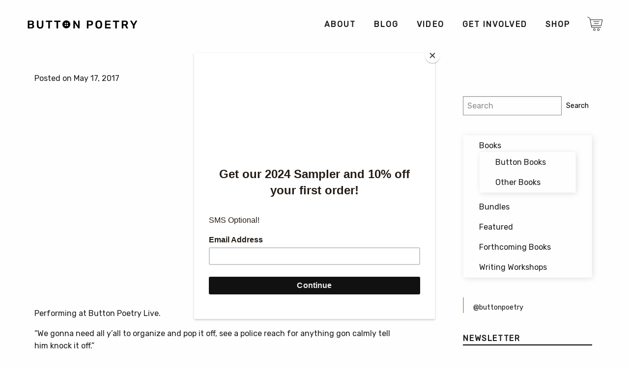

--- FILE ---
content_type: text/html; charset=UTF-8
request_url: https://buttonpoetry.com/keno-evol-make-promise-land/
body_size: 11080
content:
<!doctype html><html class="no-js" lang="en-US" ><head><meta charset="UTF-8" /><meta name="viewport" content="width=device-width, initial-scale=1.0" /><meta name='robots' content='index, follow, max-image-preview:large, max-snippet:-1, max-video-preview:-1' />  <script data-cfasync="false" data-pagespeed-no-defer data-spai-excluded="true">window.dataLayerPYS = window.dataLayerPYS || [];</script>  <script type="text/javascript" id="google_gtagjs-js-consent-mode-data-layer">window.dataLayerPYS=window.dataLayerPYS||[];function gtag(){dataLayerPYS.push(arguments)}
gtag('consent','default',{"ad_personalization":"denied","ad_storage":"denied","ad_user_data":"denied","analytics_storage":"denied","functionality_storage":"denied","security_storage":"denied","personalization_storage":"denied","region":["AT","BE","BG","CH","CY","CZ","DE","DK","EE","ES","FI","FR","GB","GR","HR","HU","IE","IS","IT","LI","LT","LU","LV","MT","NL","NO","PL","PT","RO","SE","SI","SK"],"wait_for_update":500});window._googlesitekitConsentCategoryMap={"statistics":["analytics_storage"],"marketing":["ad_storage","ad_user_data","ad_personalization"],"functional":["functionality_storage","security_storage"],"preferences":["personalization_storage"]};window._googlesitekitConsents={"ad_personalization":"denied","ad_storage":"denied","ad_user_data":"denied","analytics_storage":"denied","functionality_storage":"denied","security_storage":"denied","personalization_storage":"denied","region":["AT","BE","BG","CH","CY","CZ","DE","DK","EE","ES","FI","FR","GB","GR","HR","HU","IE","IS","IT","LI","LT","LU","LV","MT","NL","NO","PL","PT","RO","SE","SI","SK"],"wait_for_update":500}</script> <link media="all" href="https://buttonpoetry.com/wp-content/cache/autoptimize/css/autoptimize_d76c8a211c1aa8d602000feead750e08.css" rel="stylesheet"><link media="only screen and (max-width: 768px)" href="https://buttonpoetry.com/wp-content/cache/autoptimize/css/autoptimize_6fe211f8bb15af76999ce9135805d7af.css" rel="stylesheet"><title>Keno Evol - &quot;If We Make It To The Promise Land&quot; - Button Poetry</title><meta name="description" content="“We gonna need all y’all to organize and pop it off, see a police reach for anything gon calmly tell him knock it off.”" /><link rel="canonical" href="https://buttonpoetry.com/keno-evol-make-promise-land/" /><meta property="og:locale" content="en_US" /><meta property="og:type" content="article" /><meta property="og:title" content="Keno Evol - &quot;If We Make It To The Promise Land&quot;" /><meta property="og:description" content="“We gonna need all y’all to organize and pop it off, see a police reach for anything gon calmly tell him knock it off.”" /><meta property="og:url" content="https://buttonpoetry.com/keno-evol-make-promise-land/" /><meta property="og:site_name" content="Button Poetry" /><meta property="article:publisher" content="https://www.facebook.com/ButtonPoetry/" /><meta property="article:published_time" content="2017-05-17T11:00:01+00:00" /><meta property="og:image" content="https://buttonpoetry.com/wp-content/uploads/2017/05/Keno-Evol-Promise-Land-Website.jpg" /><meta property="og:image:width" content="1200" /><meta property="og:image:height" content="630" /><meta property="og:image:type" content="image/jpeg" /><meta name="author" content="Sam Van Cook" /><meta name="twitter:card" content="summary_large_image" /><meta name="twitter:creator" content="@buttonpoetry" /><meta name="twitter:site" content="@buttonpoetry" /><meta name="twitter:label1" content="Written by" /><meta name="twitter:data1" content="Sam Van Cook" /><meta name="twitter:label2" content="Est. reading time" /><meta name="twitter:data2" content="1 minute" /> <script type="application/ld+json" class="yoast-schema-graph">{"@context":"https:\/\/schema.org","@graph":[{"@type":"Article","@id":"https:\/\/buttonpoetry.com\/keno-evol-make-promise-land\/#article","isPartOf":{"@id":"https:\/\/buttonpoetry.com\/keno-evol-make-promise-land\/"},"author":{"name":"Sam Van Cook","@id":"https:\/\/buttonpoetry.com\/#\/schema\/person\/8cb72d92e42029afac4722ae05ebb3f2"},"headline":"Keno Evol &#8211; &#8220;If We Make It To The Promise Land&#8221;","datePublished":"2017-05-17T11:00:01+00:00","mainEntityOfPage":{"@id":"https:\/\/buttonpoetry.com\/keno-evol-make-promise-land\/"},"wordCount":135,"publisher":{"@id":"https:\/\/buttonpoetry.com\/#organization"},"keywords":["art","artists","best poetry videos","button live","button poetry","button poetry live","buttonpoetry","If We Make It To The Promise Land","keno evol","live poetry","performance","poems","poetry","poetry slam","poets","slam poetry","spoken word","writers"],"articleSection":["Videos"],"inLanguage":"en-US"},{"@type":"WebPage","@id":"https:\/\/buttonpoetry.com\/keno-evol-make-promise-land\/","url":"https:\/\/buttonpoetry.com\/keno-evol-make-promise-land\/","name":"Keno Evol - \"If We Make It To The Promise Land\" - Button Poetry","isPartOf":{"@id":"https:\/\/buttonpoetry.com\/#website"},"datePublished":"2017-05-17T11:00:01+00:00","description":"\u201cWe gonna need all y\u2019all to organize and pop it off, see a police reach for anything gon calmly tell him knock it off.\u201d","breadcrumb":{"@id":"https:\/\/buttonpoetry.com\/keno-evol-make-promise-land\/#breadcrumb"},"inLanguage":"en-US","potentialAction":[{"@type":"ReadAction","target":["https:\/\/buttonpoetry.com\/keno-evol-make-promise-land\/"]}]},{"@type":"BreadcrumbList","@id":"https:\/\/buttonpoetry.com\/keno-evol-make-promise-land\/#breadcrumb","itemListElement":[{"@type":"ListItem","position":1,"name":"Home","item":"https:\/\/buttonpoetry.com\/"},{"@type":"ListItem","position":2,"name":"Keno Evol &#8211; &#8220;If We Make It To The Promise Land&#8221;"}]},{"@type":"WebSite","@id":"https:\/\/buttonpoetry.com\/#website","url":"https:\/\/buttonpoetry.com\/","name":"Button Poetry","description":"Promoting and Producing Spoken Word &amp; Slam Poetry in the Twin Cities Since 2011","publisher":{"@id":"https:\/\/buttonpoetry.com\/#organization"},"potentialAction":[{"@type":"SearchAction","target":{"@type":"EntryPoint","urlTemplate":"https:\/\/buttonpoetry.com\/?s={search_term_string}"},"query-input":{"@type":"PropertyValueSpecification","valueRequired":true,"valueName":"search_term_string"}}],"inLanguage":"en-US"},{"@type":"Organization","@id":"https:\/\/buttonpoetry.com\/#organization","name":"Button Poetry","alternateName":"Button Publishing","url":"https:\/\/buttonpoetry.com\/","logo":{"@type":"ImageObject","inLanguage":"en-US","@id":"https:\/\/buttonpoetry.com\/#\/schema\/logo\/image\/","url":"https:\/\/cdn.shortpixel.ai\/spai\/q_glossy+ret_img+to_auto\/buttonpoetry.com\/wp-content\/uploads\/2019\/02\/cropped-Button-favicon.png","contentUrl":"https:\/\/cdn.shortpixel.ai\/spai\/q_glossy+ret_img+to_auto\/buttonpoetry.com\/wp-content\/uploads\/2019\/02\/cropped-Button-favicon.png","width":512,"height":512,"caption":"Button Poetry"},"image":{"@id":"https:\/\/buttonpoetry.com\/#\/schema\/logo\/image\/"},"sameAs":["https:\/\/www.facebook.com\/ButtonPoetry\/","https:\/\/x.com\/buttonpoetry","https:\/\/www.instagram.com\/buttonpoetry\/?hl=en","https:\/\/www.youtube.com\/user\/ButtonPoetry","https:\/\/en.wikipedia.org\/wiki\/Button_Poetry"]},{"@type":"Person","@id":"https:\/\/buttonpoetry.com\/#\/schema\/person\/8cb72d92e42029afac4722ae05ebb3f2","name":"Sam Van Cook"}]}</script> <link rel='dns-prefetch' href='//ajax.googleapis.com' /><link rel='dns-prefetch' href='//code.jquery.com' /><link rel='dns-prefetch' href='//a.omappapi.com' /><link rel='dns-prefetch' href='//www.googletagmanager.com' /><link rel='dns-prefetch' href='//pagead2.googlesyndication.com' /><link rel="alternate" title="oEmbed (JSON)" type="application/json+oembed" href="https://buttonpoetry.com/wp-json/oembed/1.0/embed?url=https%3A%2F%2Fbuttonpoetry.com%2Fkeno-evol-make-promise-land%2F" /><link rel="alternate" title="oEmbed (XML)" type="text/xml+oembed" href="https://buttonpoetry.com/wp-json/oembed/1.0/embed?url=https%3A%2F%2Fbuttonpoetry.com%2Fkeno-evol-make-promise-land%2F&#038;format=xml" /> <script type="text/javascript" src="https://ajax.googleapis.com/ajax/libs/jquery/3.2.1/jquery.min.js" id="jquery-js"></script> <script type="text/javascript" id="wsds-public-js-extra">var wsds_public_object=[]</script> <script type="text/javascript" src="https://buttonpoetry.com/wp-content/cache/autoptimize/js/autoptimize_single_655a58e2bfe819d5111cf6da79b3e4a9.js" id="wsds-public-js"></script> <script type="text/javascript" id="wcch-tracking-js-extra">var wcch={"ajaxUrl":"https://buttonpoetry.com/wp-admin/admin-ajax.php","currentUrl":"https://buttonpoetry.com/keno-evol-make-promise-land/"}</script> <script type="text/javascript" src="https://buttonpoetry.com/wp-content/cache/autoptimize/js/autoptimize_single_891cd101a610a9581a7d828a00658376.js" id="wcch-tracking-js"></script> <script type="text/javascript" src="https://buttonpoetry.com/wp-content/plugins/woocommerce/assets/js/jquery-blockui/jquery.blockUI.min.js" id="wc-jquery-blockui-js" defer="defer" data-wp-strategy="defer"></script> <script type="text/javascript" id="wc-add-to-cart-js-extra">var wc_add_to_cart_params={"ajax_url":"/wp-admin/admin-ajax.php","wc_ajax_url":"/?wc-ajax=%%endpoint%%","i18n_view_cart":"View cart","cart_url":"https://buttonpoetry.com/cart/","is_cart":"","cart_redirect_after_add":"yes"}</script> <script type="text/javascript" src="https://buttonpoetry.com/wp-content/plugins/woocommerce/assets/js/frontend/add-to-cart.min.js" id="wc-add-to-cart-js" defer="defer" data-wp-strategy="defer"></script> <script type="text/javascript" src="https://buttonpoetry.com/wp-content/plugins/woocommerce/assets/js/js-cookie/js.cookie.min.js" id="wc-js-cookie-js" defer="defer" data-wp-strategy="defer"></script> <script type="text/javascript" id="woocommerce-js-extra">var woocommerce_params={"ajax_url":"/wp-admin/admin-ajax.php","wc_ajax_url":"/?wc-ajax=%%endpoint%%","i18n_password_show":"Show password","i18n_password_hide":"Hide password"}</script> <script type="text/javascript" src="https://buttonpoetry.com/wp-content/plugins/woocommerce/assets/js/frontend/woocommerce.min.js" id="woocommerce-js" defer="defer" data-wp-strategy="defer"></script> <script type="text/javascript" id="yquery-js-extra">var yotpo_settings={"app_key":"k2Br0IzCZep9QT60MQkUPjEeysnS2hg1dN18isKr","reviews_widget_id":"384869","qna_widget_id":"475377","star_ratings_widget_id":"475363"}</script> <script type="text/javascript" src="https://buttonpoetry.com/wp-content/cache/autoptimize/js/autoptimize_single_527356911f6e7c9ccbdda66b5b92cd63.js" id="yquery-js"></script> <script type="text/javascript" src="//code.jquery.com/jquery-migrate-3.0.1.min.js" id="jquery-migrate-js"></script> 
 <script type="text/javascript" src="https://www.googletagmanager.com/gtag/js?id=G-ET1D9ZKF9Z&l=dataLayerPYS" id="google_gtagjs-js" async></script> <script type="text/javascript" id="google_gtagjs-js-after">window.dataLayerPYS=window.dataLayerPYS||[];function gtag(){dataLayerPYS.push(arguments)}
gtag("set","linker",{"domains":["buttonpoetry.com"]});gtag("js",new Date());gtag("set","developer_id.dZTNiMT",!0);gtag("config","G-ET1D9ZKF9Z")</script> <link rel="https://api.w.org/" href="https://buttonpoetry.com/wp-json/" /><link rel="alternate" title="JSON" type="application/json" href="https://buttonpoetry.com/wp-json/wp/v2/posts/25993" /><meta name="generator" content="Site Kit by Google 1.170.0" /><script>var el_i13_login_captcha=null;var el_i13_register_captcha=null</script><meta name="wwp" content="yes" /> <script id="mcjs">!function(c,h,i,m,p){m=c.createElement(h),p=c.getElementsByTagName(h)[0],m.async=1,m.src=i,p.parentNode.insertBefore(m,p)}(document,"script","https://chimpstatic.com/mcjs-connected/js/users/22a1c6f1ceaafd65a3f7f91de/857f165b2e9f8b97c819fbdf0.js")</script> <noscript><style>.woocommerce-product-gallery{ opacity: 1 !important; }</style></noscript><meta name="google-adsense-platform-account" content="ca-host-pub-2644536267352236"><meta name="google-adsense-platform-domain" content="sitekit.withgoogle.com">  <script>(function(a,t,o,m,s){a[m]=a[m]||[];a[m].push({t:new Date().getTime(),event:'snippetRun'});var f=t.getElementsByTagName(o)[0],e=t.createElement(o),d=m!=='paypalDDL'?'&m='+m:'';e.async=!0;e.src='https://www.paypal.com/tagmanager/pptm.js?id='+s+d;f.parentNode.insertBefore(e,f)})(window,document,'script','paypalDDL','346d7720-63e0-4cca-ad15-c39418e3292e')</script>    <script type="text/javascript">(function(w,d,s,l,i){w[l]=w[l]||[];w[l].push({'gtm.start':new Date().getTime(),event:'gtm.js'});var f=d.getElementsByTagName(s)[0],j=d.createElement(s),dl=l!='dataLayer'?'&l='+l:'';j.async=!0;j.src='https://www.googletagmanager.com/gtm.js?id='+i+dl;f.parentNode.insertBefore(j,f)})(window,document,'script','dataLayer','GTM-MDGGDTC')</script>    <script type="text/javascript" async="async" src="https://pagead2.googlesyndication.com/pagead/js/adsbygoogle.js?client=ca-pub-5716351351247964&amp;host=ca-host-pub-2644536267352236" crossorigin="anonymous"></script>  <script type="text/javascript" id="spai_js" data-cfasync="false" data-spai-excluded="true">document.documentElement.className += " spai_has_js";
                (function(w, d){
                    var b = d.getElementsByTagName('head')[0];
                    var s = d.createElement("script");
                    var v = ("IntersectionObserver" in w) ? "" : "-compat";
                    s.async = true; // This includes the script as async.
                    s.src = "https://cdn.shortpixel.ai/assets/js/bundles/spai-lib-bg" + v
                        + ".1.1.min.js?v=3.11.1";
                    w.spaiDomain = "cdn.shortpixel.ai";
                    w.spaiData = {
                        version: "3.11.1",
                        key: "spai",
                        customKeys: [],
                        quality: "glossy",
                        convert: "auto",
                        lqip: false,
                                                rootMargin: "500px",
                        crop: false,
                        sizeBreakpoints: {"on":false,"base":50,"rate":10},
                        backgroundsMaxWidth: 1920,
                        resizeStyleBackgrounds: true,
                        nativeLazyLoad: true,
                        safeLazyBackgrounds: true,
                        asyncInitialParsing: false,
                        debug: false,
                        doSelectors: [{"selectors":"img","type":"attr","targetAttr":"src","attrType":"url","lazy":true,"resize":true},{"selectors":"[data-spai-bg-on]","type":"attr","targetAttr":"style","attrType":"style"},{"selectors":"style","type":"inner","attrType":"style"}],
                        exclusions: {"selectors":{"img.zoomImg":{"lazy":1,"cdn":1,"resize":0,"lqip":0,"crop":-1}},"urls":{"regex:\/\\\/\\\/([^\\\/]*\\.|)gravatar.com\\\/\/":{"lazy":0,"cdn":0,"resize":0,"lqip":0,"crop":-1},"regex:\/\\\/\\\/([^\\\/]*\\.|)pinterest.com\\\/\/":{"lazy":0,"cdn":0,"resize":0,"lqip":0,"crop":-1}}},
                        sizeFromImageSuffix: true,
                        ajax_url: "https://buttonpoetry.com/wp-admin/admin-ajax.php"
                    };
                    b.appendChild(s);
                }(window, document));</script> <link rel="icon" href="https://cdn.shortpixel.ai/spai/q_glossy+ret_img+to_auto/buttonpoetry.com/wp-content/uploads/2025/06/cropped-new-favicon-32x32.png" data-spai-egr="1" sizes="32x32" /><link rel="icon" href="https://cdn.shortpixel.ai/spai/q_glossy+ret_img+to_auto/buttonpoetry.com/wp-content/uploads/2025/06/cropped-new-favicon-192x192.png" data-spai-egr="1" sizes="192x192" /><link rel="apple-touch-icon" href="https://cdn.shortpixel.ai/spai/q_glossy+ret_img+to_auto/buttonpoetry.com/wp-content/uploads/2025/06/cropped-new-favicon-180x180.png" data-spai-egr="1" /><meta name="msapplication-TileImage" content="https://buttonpoetry.com/wp-content/uploads/2025/06/cropped-new-favicon-270x270.png" /><link href="https://cdn.shortpixel.ai" rel="preconnect" crossorigin><style id="spai_bg_lazr">html.spai_has_js [data-spai-bg-on]:not([data-spai-bg-prepared]){background-image: none !important;}</style></head><body class="wp-singular post-template-default single single-post postid-25993 single-format-standard wp-theme-Button-Theme theme-Button-Theme woocommerce-no-js iconic-woothumbs-button-theme offcanvas"><nav class="mobile-off-canvas-menu off-canvas position-right" id="off-canvas-menu" data-off-canvas data-auto-focus="false" role="navigation"><div class="off-canvas-logo-container"><a href="https://buttonpoetry.com/" rel="home"><img class="off-canvas-logo" src="[data-uri]" data-spai="1"></a></div><ul id="menu-main-menu" class="vertical menu" data-accordion-menu data-submenu-toggle="true"><li id="menu-item-33" class="menu-item menu-item-type-post_type menu-item-object-page menu-item-has-children menu-item-33"><a href="https://buttonpoetry.com/about-us/">About</a><ul class="vertical nested menu"><li id="menu-item-180" class="menu-item menu-item-type-taxonomy menu-item-object-category menu-item-180"><a href="https://buttonpoetry.com/category/poets/">Poets</a></li><li id="menu-item-1033" class="menu-item menu-item-type-post_type menu-item-object-page menu-item-1033"><a href="https://buttonpoetry.com/about-us/staff/">Staff</a></li><li id="menu-item-213" class="menu-item menu-item-type-post_type menu-item-object-page menu-item-213"><a href="https://buttonpoetry.com/history/">History</a></li><li id="menu-item-1277" class="menu-item menu-item-type-post_type menu-item-object-page menu-item-1277"><a href="https://buttonpoetry.com/contact-us/">Contact Us</a></li><li id="menu-item-52121" class="menu-item menu-item-type-post_type menu-item-object-page menu-item-privacy-policy menu-item-52121"><a rel="privacy-policy" href="https://buttonpoetry.com/privacy/">Privacy Policy</a></li></ul></li><li id="menu-item-9995" class="menu-item menu-item-type-taxonomy menu-item-object-category menu-item-has-children menu-item-9995"><a href="https://buttonpoetry.com/category/blog/">Blog</a><ul class="vertical nested menu"><li id="menu-item-9996" class="menu-item menu-item-type-taxonomy menu-item-object-category menu-item-9996"><a href="https://buttonpoetry.com/category/blog/best-of-button/">Best of Button</a></li><li id="menu-item-10001" class="menu-item menu-item-type-taxonomy menu-item-object-category menu-item-10001"><a href="https://buttonpoetry.com/category/blog/milestones/">Milestones</a></li><li id="menu-item-72274" class="menu-item menu-item-type-post_type menu-item-object-page menu-item-72274"><a href="https://buttonpoetry.com/in-the-news/">In the News</a></li></ul></li><li id="menu-item-11129" class="menu-item menu-item-type-taxonomy menu-item-object-category current-post-ancestor current-menu-parent current-post-parent menu-item-has-children menu-item-11129"><a href="https://buttonpoetry.com/category/videos/">Video</a><ul class="vertical nested menu"><li id="menu-item-55110" class="menu-item menu-item-type-taxonomy menu-item-object-category current-post-ancestor current-menu-parent current-post-parent menu-item-55110"><a href="https://buttonpoetry.com/category/videos/">Watch Videos</a></li><li id="menu-item-55108" class="menu-item menu-item-type-post_type menu-item-object-page menu-item-55108"><a href="https://buttonpoetry.com/video-contest/">Video Contest</a></li><li id="menu-item-47138" class="menu-item menu-item-type-post_type menu-item-object-page menu-item-47138"><a href="https://buttonpoetry.com/youtube-faq/">YouTube FAQ</a></li></ul></li><li id="menu-item-585483" class="menu-item menu-item-type-post_type menu-item-object-page menu-item-has-children menu-item-585483"><a href="https://buttonpoetry.com/donate/">Get Involved</a><ul class="vertical nested menu"><li id="menu-item-157415" class="menu-item menu-item-type-post_type menu-item-object-page menu-item-157415"><a href="https://buttonpoetry.com/submissions/">Submit Your Work</a></li><li id="menu-item-585484" class="menu-item menu-item-type-custom menu-item-object-custom menu-item-585484"><a href="https://bit.ly/buttonpatreonws">Patreon</a></li><li id="menu-item-599549" class="menu-item menu-item-type-custom menu-item-object-custom menu-item-599549"><a href="https://docs.google.com/forms/d/1-Y36bj7AA3-JaN9EBdYi2lD2DFFr_eKYXx-pjOvprcg/edit">Request a Donation</a></li><li id="menu-item-593240" class="menu-item menu-item-type-custom menu-item-object-custom menu-item-593240"><a href="https://buttonpoetry.com/review-copies/">Request a Review or Desk Copy</a></li></ul></li><li id="menu-item-122" class="menu-item menu-item-type-post_type menu-item-object-page menu-item-has-children menu-item-122"><a href="https://buttonpoetry.com/shop/">Shop</a><ul class="vertical nested menu"><li id="menu-item-608876" class="menu-item menu-item-type-post_type menu-item-object-page menu-item-608876"><a href="https://buttonpoetry.com/store-search/">Search</a></li><li id="menu-item-102" class="menu-item menu-item-type-post_type menu-item-object-page menu-item-102"><a href="https://buttonpoetry.com/checkout/">Checkout</a></li><li id="menu-item-224" class="menu-item menu-item-type-custom menu-item-object-custom menu-item-224"><a href="http://store.buttonpoetry.com">Audio</a></li><li id="menu-item-45561" class="menu-item menu-item-type-post_type menu-item-object-page menu-item-45561"><a href="https://buttonpoetry.com/reviews/">Reviews</a></li><li id="menu-item-53763" class="menu-item menu-item-type-post_type menu-item-object-page menu-item-53763"><a href="https://buttonpoetry.com/indies/">Indie Bookstores</a></li><li id="menu-item-26344" class="menu-item menu-item-type-post_type menu-item-object-page menu-item-26344"><a href="https://buttonpoetry.com/store-faq/">Button Store FAQ</a></li><li id="menu-item-59879" class="menu-item menu-item-type-custom menu-item-object-custom menu-item-59879"><a href="https://buttonpoetry.com/my-account/">My Account</a></li></ul></li></ul></nav><div class="off-canvas-content" data-off-canvas-content><div class="limit-width-wrap"><header class="site-header" role="banner"><div class="site-title-bar title-bar"><div class="title-bar-title"> <span class="site-mobile-title title-bar-title"> <a href="https://buttonpoetry.com/" rel="home"><img class="mobile-site-logo" src="[data-uri]" data-spai="1" alt="Button Poetry Home"></a> </span></div><div class="title-bar-right"> <a href="https://buttonpoetry.com/cart/" data-toggle="bp-mini-cart"><img aria-label="Cart" class="title-bar-cart" src="[data-uri]" data-spai="1"></a> <button aria-label="Main Menu" class="menu-icon" type="button" data-toggle="off-canvas-menu"></button></div></div><nav class="site-navigation top-bar" role="navigation" id="off-canvas-menu"><div class="top-bar-left"><div class="site-desktop-title top-bar-title"> <a href="https://buttonpoetry.com/" rel="home"><img class="desktop-site-logo" src="[data-uri]" data-spai="1" alt="Button Poetry Home"></a></a></div></div><div class="top-bar-right"><ul id="menu-main-menu-1" class="dropdown menu desktop-menu" data-dropdown-menu data-position="bottom" data-alignment="left" data-hover-delay="50"><li class="menu-item menu-item-type-post_type menu-item-object-page menu-item-has-children menu-item-33"><a href="https://buttonpoetry.com/about-us/"><span class="nav-link-text">About</span></a><ul class="dropdown menu vertical" data-toggle><li class="menu-item menu-item-type-taxonomy menu-item-object-category menu-item-180"><a href="https://buttonpoetry.com/category/poets/"><span class="nav-link-text">Poets</span></a></li><li class="menu-item menu-item-type-post_type menu-item-object-page menu-item-1033"><a href="https://buttonpoetry.com/about-us/staff/"><span class="nav-link-text">Staff</span></a></li><li class="menu-item menu-item-type-post_type menu-item-object-page menu-item-213"><a href="https://buttonpoetry.com/history/"><span class="nav-link-text">History</span></a></li><li class="menu-item menu-item-type-post_type menu-item-object-page menu-item-1277"><a href="https://buttonpoetry.com/contact-us/"><span class="nav-link-text">Contact Us</span></a></li><li class="menu-item menu-item-type-post_type menu-item-object-page menu-item-privacy-policy menu-item-52121"><a rel="privacy-policy" href="https://buttonpoetry.com/privacy/"><span class="nav-link-text">Privacy Policy</span></a></li></ul></li><li class="menu-item menu-item-type-taxonomy menu-item-object-category menu-item-has-children menu-item-9995"><a href="https://buttonpoetry.com/category/blog/"><span class="nav-link-text">Blog</span></a><ul class="dropdown menu vertical" data-toggle><li class="menu-item menu-item-type-taxonomy menu-item-object-category menu-item-9996"><a href="https://buttonpoetry.com/category/blog/best-of-button/"><span class="nav-link-text">Best of Button</span></a></li><li class="menu-item menu-item-type-taxonomy menu-item-object-category menu-item-10001"><a href="https://buttonpoetry.com/category/blog/milestones/"><span class="nav-link-text">Milestones</span></a></li><li class="menu-item menu-item-type-post_type menu-item-object-page menu-item-72274"><a href="https://buttonpoetry.com/in-the-news/"><span class="nav-link-text">In the News</span></a></li></ul></li><li class="menu-item menu-item-type-taxonomy menu-item-object-category current-post-ancestor current-menu-parent current-post-parent menu-item-has-children menu-item-11129"><a href="https://buttonpoetry.com/category/videos/"><span class="nav-link-text">Video</span></a><ul class="dropdown menu vertical" data-toggle><li class="menu-item menu-item-type-taxonomy menu-item-object-category current-post-ancestor current-menu-parent current-post-parent menu-item-55110"><a href="https://buttonpoetry.com/category/videos/"><span class="nav-link-text">Watch Videos</span></a></li><li class="menu-item menu-item-type-post_type menu-item-object-page menu-item-55108"><a href="https://buttonpoetry.com/video-contest/"><span class="nav-link-text">Video Contest</span></a></li><li class="menu-item menu-item-type-post_type menu-item-object-page menu-item-47138"><a href="https://buttonpoetry.com/youtube-faq/"><span class="nav-link-text">YouTube FAQ</span></a></li></ul></li><li class="menu-item menu-item-type-post_type menu-item-object-page menu-item-has-children menu-item-585483"><a href="https://buttonpoetry.com/donate/"><span class="nav-link-text">Get Involved</span></a><ul class="dropdown menu vertical" data-toggle><li class="menu-item menu-item-type-post_type menu-item-object-page menu-item-157415"><a href="https://buttonpoetry.com/submissions/"><span class="nav-link-text">Submit Your Work</span></a></li><li class="menu-item menu-item-type-custom menu-item-object-custom menu-item-585484"><a href="https://bit.ly/buttonpatreonws"><span class="nav-link-text">Patreon</span></a></li><li class="menu-item menu-item-type-custom menu-item-object-custom menu-item-599549"><a href="https://docs.google.com/forms/d/1-Y36bj7AA3-JaN9EBdYi2lD2DFFr_eKYXx-pjOvprcg/edit"><span class="nav-link-text">Request a Donation</span></a></li><li class="menu-item menu-item-type-custom menu-item-object-custom menu-item-593240"><a href="https://buttonpoetry.com/review-copies/"><span class="nav-link-text">Request a Review or Desk Copy</span></a></li></ul></li><li class="menu-item menu-item-type-post_type menu-item-object-page menu-item-has-children menu-item-122"><a href="https://buttonpoetry.com/shop/"><span class="nav-link-text">Shop</span></a><ul class="dropdown menu vertical" data-toggle><li class="menu-item menu-item-type-post_type menu-item-object-page menu-item-608876"><a href="https://buttonpoetry.com/store-search/"><span class="nav-link-text">Search</span></a></li><li class="menu-item menu-item-type-post_type menu-item-object-page menu-item-102"><a href="https://buttonpoetry.com/checkout/"><span class="nav-link-text">Checkout</span></a></li><li class="menu-item menu-item-type-custom menu-item-object-custom menu-item-224"><a href="http://store.buttonpoetry.com"><span class="nav-link-text">Audio</span></a></li><li class="menu-item menu-item-type-post_type menu-item-object-page menu-item-45561"><a href="https://buttonpoetry.com/reviews/"><span class="nav-link-text">Reviews</span></a></li><li class="menu-item menu-item-type-post_type menu-item-object-page menu-item-53763"><a href="https://buttonpoetry.com/indies/"><span class="nav-link-text">Indie Bookstores</span></a></li><li class="menu-item menu-item-type-post_type menu-item-object-page menu-item-26344"><a href="https://buttonpoetry.com/store-faq/"><span class="nav-link-text">Button Store FAQ</span></a></li><li class="menu-item menu-item-type-custom menu-item-object-custom menu-item-59879"><a href="https://buttonpoetry.com/my-account/"><span class="nav-link-text">My Account</span></a></li></ul></li><li><a href="https://buttonpoetry.com/cart/" class="nav-cart"><img class="desktop-cart-img" src="[data-uri]" data-spai="1"></a><ul class="submenu is-dropdown-submenu first-sub vertical dropdown menu"><div  class="bp-mini-cart"> <a href='https://buttonpoetry.com/shop/'><em>Your cart is empty,<br>check out the shop!</em></a></div></ul></li></ul></div></nav></header><div class="main-container"><div class="main-grid"><main class="main-content"><article id="post-25993" class="post-25993 post type-post status-publish format-standard hentry category-videos tag-art tag-artists tag-best-poetry-videos tag-button-live tag-button-poetry tag-button-poetry-live tag-buttonpoetry tag-if-we-make-it-to-the-promise-land tag-keno-evol tag-live-poetry tag-performance tag-poems tag-poetry tag-poetry-slam tag-poets tag-slam-poetry tag-spoken-word tag-writers"><header> <time class="updated" datetime="2017-05-17T06:00:01-05:00">Posted on May 17, 2017</time></header><div class="entry-content"><p><div class="responsive-embed widescreen"><iframe width="560" height="315" src="https://www.youtube.com/embed/eF5_XfkRTdY" frameborder="0" allowfullscreen></iframe></div></p><p>Performing at Button Poetry Live.</p><p>“We gonna need all y’all to organize and pop it off, see a police reach for anything gon calmly tell him knock it off.”</p><p>Don&#8217;t miss this powerful poem from Keno Evol, performing at Button Poetry Live. If you&#8217;re in the Twin Cities, don&#8217;t miss <a href="https://buttonpoetry.com/buttonpoetrylive">the next Button Poetry Live show, </a>first Monday of every month in downtown Saint Paul.</p><p>Come to Minneapolis, MN, June 2-3 for the <a href="http://bit.ly/rustbeltfestival">2017 Rustbelt Poetry Festival</a>, hosted by Button Poetry! <a href="http://bit.ly/rustbelttickets">Tickets are now available</a>!</p><p>While you&#8217;re here, head over to <a href="https://buttonpoetry.com/shop">the Button store</a> to check out all our books and merch, including books by <a href="https://buttonpoetry.com/product/our-numbered-days/">Neil Hilborn</a>, <a href="https://buttonpoetry.com/product/black-movie/">Danez Smith</a>, <a href="https://buttonpoetry.com/product/the-crown-aint-worth-much/">Hanif Abdurraqib</a>, <a href="https://buttonpoetry.com/product/when-the-ghosts-come-ashore/">Jacqui Germain</a>, <a href="https://buttonpoetry.com/product/a-guide-to-undressing-your-monsters/">Sam Sax</a> &#038; more.</p><div class="text-center" style="margin:3rem auto 2rem;"> <a class="button small" href="https://buttonpoetry.com/viral-ebook-free/">Surprise, we got a free e-book for you!</a></div></div><footer></footer></article><nav class="navigation post-navigation" aria-label="Posts"><h2 class="screen-reader-text">Post navigation</h2><div class="nav-links"><div class="nav-previous"><a href="https://buttonpoetry.com/jamie-mortara-some-things-you-need-to-know-before-dating-me-500k-views/" rel="prev"></a></div><div class="nav-next"><a href="https://buttonpoetry.com/aman-batra-here/" rel="next"></a></div></div></nav></main><aside class="sidebar"><section id="block-6" class="widget widget_block"><div id="product-search-0" class="product-search floating"><div class="product-search-form"><form id="product-search-form-0" class="product-search-form show-submit-button" action="https://buttonpoetry.com/" method="get"><label class="screen-reader-text" for="product-search-field-0">Search</label><input id="product-search-field-0" name="s" type="text" class="product-search-field" placeholder="Search" autocomplete="off"/><input type="hidden" name="post_type" value="product"/><input type="hidden" name="wps-title" value="1"/><input type="hidden" name="wps-excerpt" value="1"/><input type="hidden" name="wps-content" value="1"/><input type="hidden" name="wps-categories" value="1"/><input type="hidden" name="wps-attributes" value="1"/><input type="hidden" name="wps-tags" value="1"/><input type="hidden" name="wps-sku" value="1"/><input type="hidden" name="orderby" value="popularity-DESC"/><input type="hidden" name="ixwps" value="1"/><span title="Clear" aria-label="Clear" class="product-search-field-clear" style="display:none"></span> <button type="submit">Search</button></form></div><div id="product-search-results-0" class="product-search-results"><div id="product-search-results-content-0" class="product-search-results-content" style=""></div></div></div></section><section id="woocommerce_product_categories-2" class="widget woocommerce widget_product_categories"><h6>Shop Menu</h6><ul class="product-categories"><li class="cat-item cat-item-14 cat-parent"><a href="https://buttonpoetry.com/products/books/">Books</a><ul class='children'><li class="cat-item cat-item-2900"><a href="https://buttonpoetry.com/products/books/button-books/">Button Books</a></li><li class="cat-item cat-item-2194"><a href="https://buttonpoetry.com/products/books/other-books/">Other Books</a></li></ul></li><li class="cat-item cat-item-1357"><a href="https://buttonpoetry.com/products/bundles/">Bundles</a></li><li class="cat-item cat-item-1750"><a href="https://buttonpoetry.com/products/featured/">Featured</a></li><li class="cat-item cat-item-1761"><a href="https://buttonpoetry.com/products/forthcoming-books/">Forthcoming Books</a></li><li class="cat-item cat-item-2172"><a href="https://buttonpoetry.com/products/workshops/">Writing Workshops</a></li></ul></section><section id="block-8" class="widget widget_block"><blockquote class="tiktok-embed" cite="https://www.tiktok.com/@buttonpoetry" data-unique-id="buttonpoetry" data-embed-type="creator" style="max-width: 720px; min-width: 288px;" ><section> <a target="_blank" href="https://www.tiktok.com/@buttonpoetry?refer=creator_embed">@buttonpoetry</a></section></blockquote> <script async src="https://www.tiktok.com/embed.js"></script></section><section id="mc4wp_form_widget-2" class="widget widget_mc4wp_form_widget"><h6>Newsletter</h6><script>(function(){window.mc4wp=window.mc4wp||{listeners:[],forms:{on:function(evt,cb){window.mc4wp.listeners.push({event:evt,callback:cb})}}}})()</script><form id="mc4wp-form-1" class="mc4wp-form mc4wp-form-10729 mc4wp-ajax" method="post" data-id="10729" data-name="Basic Email" ><div class="mc4wp-form-fields"><p> <label>Email address: </label> <input type="email" name="EMAIL" placeholder="Your email address" required /></p><p> <input type="submit" value="Sign up" /></p></div><label style="display: none !important;">Leave this field empty if you're human: <input type="text" name="_mc4wp_honeypot" value="" tabindex="-1" autocomplete="off" /></label><input type="hidden" name="_mc4wp_timestamp" value="1769406407" /><input type="hidden" name="_mc4wp_form_id" value="10729" /><input type="hidden" name="_mc4wp_form_element_id" value="mc4wp-form-1" /><div class="mc4wp-response"></div></form></section><section id="text-23" class="widget widget_text"><h6>Shipping Info</h6><div class="textwidget"><p>For information about shipping and international shipping times, visit the <a href="/store-faq/">Button Poetry Store FAQ</a>!</p></div></section></aside></div></div><footer class="footer"><div class="footer-container"><div class="footer-social-icon-tray"> <a class="footer-social-icon" href="https://www.instagram.com/buttonpoetry/?hl=en"><img src="[data-uri]" data-spai="1"></a> <a class="footer-social-icon" href="http://www.youtube.com/buttonpoetry/"><img src="[data-uri]" data-spai="1"></a> <a class="footer-social-icon" href="http://buttonpoetry.tumblr.com/"><img src="[data-uri]" data-spai="1"></a> <a class="footer-social-icon" href="http://www.facebook.com/buttonpoetry"><img src="[data-uri]" data-spai="1"></a> <a class="footer-social-icon" href="https://twitter.com/buttonpoetry"><img src="[data-uri]" data-spai="1"></a></div><p>Copyright &copy; 2026 Button Poetry</p><p>This site uses cookies. Take a look at Button's <a href="https://buttonpoetry.com/privacy/">Privacy Policy</a>.</p><p> <a href="https://buttonpoetry.com/contact-us/">Contact Us</a></p></p></div></footer></div></div> <script type="speculationrules">{"prefetch":[{"source":"document","where":{"and":[{"href_matches":"/*"},{"not":{"href_matches":["/wp-*.php","/wp-admin/*","/wp-content/uploads/*","/wp-content/*","/wp-content/plugins/*","/wp-content/themes/Button-Theme/*","/*\\?(.+)"]}},{"not":{"selector_matches":"a[rel~=\"nofollow\"]"}},{"not":{"selector_matches":".no-prefetch, .no-prefetch a"}}]},"eagerness":"conservative"}]}</script> <script>(function(){function maybePrefixUrlField(){const value=this.value.trim()
if(value!==''&&value.indexOf('http')!==0){this.value='http://'+value}}
const urlFields=document.querySelectorAll('.mc4wp-form input[type="url"]')
for(let j=0;j<urlFields.length;j++){urlFields[j].addEventListener('blur',maybePrefixUrlField)}})()</script> <script>(function(d,u,ac){var s=d.createElement('script');s.type='text/javascript';s.src='https://a.omappapi.com/app/js/api.min.js';s.async=!0;s.dataset.user=u;s.dataset.campaign=ac;d.getElementsByTagName('head')[0].appendChild(s)})(document,52324,'xizmgcweoptfddapvbkt')</script>  <script>(function(d,u,ac){var s=d.createElement('script');s.type='text/javascript';s.src='https://a.omappapi.com/app/js/api.min.js';s.async=!0;s.dataset.user=u;s.dataset.campaign=ac;d.getElementsByTagName('head')[0].appendChild(s)})(document,52324,'nmbjnuhmgnm4trafergl')</script>  <script>(function(d,u,ac){var s=d.createElement('script');s.type='text/javascript';s.src='https://a.omappapi.com/app/js/api.min.js';s.async=!0;s.dataset.user=u;s.dataset.campaign=ac;d.getElementsByTagName('head')[0].appendChild(s)})(document,52324,'hy8a4qmlvoogqolbmb4q')</script>  <script>(function(d,u,ac){var s=d.createElement('script');s.type='text/javascript';s.src='https://a.omappapi.com/app/js/api.min.js';s.async=!0;s.dataset.user=u;s.dataset.campaign=ac;d.getElementsByTagName('head')[0].appendChild(s)})(document,52324,'y5hogkdgbyecnmmc29oh')</script>  <script>(function(d,u,ac){var s=d.createElement('script');s.type='text/javascript';s.src='https://a.omappapi.com/app/js/api.min.js';s.async=!0;s.dataset.user=u;s.dataset.campaign=ac;d.getElementsByTagName('head')[0].appendChild(s)})(document,52324,'z6x0cbrokr33h3xyjzld')</script>  <script>(function(d,u,ac){var s=d.createElement('script');s.type='text/javascript';s.src='https://a.omappapi.com/app/js/api.min.js';s.async=!0;s.dataset.user=u;s.dataset.campaign=ac;d.getElementsByTagName('head')[0].appendChild(s)})(document,52324,'zmn1k4ltbeqvhowc84kn')</script>  <script>(function(d,u,ac){var s=d.createElement('script');s.type='text/javascript';s.src='https://a.omappapi.com/app/js/api.min.js';s.async=!0;s.dataset.user=u;s.dataset.campaign=ac;d.getElementsByTagName('head')[0].appendChild(s)})(document,52324,'tdaddx0nkgsler6eljzz')</script>  <script>(function(d,u,ac){var s=d.createElement('script');s.type='text/javascript';s.src='https://a.omappapi.com/app/js/api.min.js';s.async=!0;s.dataset.user=u;s.dataset.campaign=ac;d.getElementsByTagName('head')[0].appendChild(s)})(document,52324,'h4sksrhanraacbewmcuf')</script>  <script>(function(d,u,ac){var s=d.createElement('script');s.type='text/javascript';s.src='https://a.omappapi.com/app/js/api.min.js';s.async=!0;s.dataset.user=u;s.dataset.campaign=ac;d.getElementsByTagName('head')[0].appendChild(s)})(document,52324,'bptdnn56qs963yd5yett')</script>  <script>(function(d,u,ac){var s=d.createElement('script');s.type='text/javascript';s.src='https://a.omappapi.com/app/js/api.min.js';s.async=!0;s.dataset.user=u;s.dataset.campaign=ac;d.getElementsByTagName('head')[0].appendChild(s)})(document,52324,'cnvcbzvvtadl6cjxapiq')</script>  <script>(function(d,u,ac){var s=d.createElement('script');s.type='text/javascript';s.src='https://a.omappapi.com/app/js/api.min.js';s.async=!0;s.dataset.user=u;s.dataset.campaign=ac;d.getElementsByTagName('head')[0].appendChild(s)})(document,52324,'twhsrmzpqwfrxhqfklu6')</script>  <script>(function(d,u,ac){var s=d.createElement('script');s.type='text/javascript';s.src='https://a.omappapi.com/app/js/api.min.js';s.async=!0;s.dataset.user=u;s.dataset.campaign=ac;d.getElementsByTagName('head')[0].appendChild(s)})(document,52324,'nagvge1cbtoipr89rgza')</script>  <script>(function(d,u,ac){var s=d.createElement('script');s.type='text/javascript';s.src='https://a.omappapi.com/app/js/api.min.js';s.async=!0;s.dataset.user=u;s.dataset.campaign=ac;d.getElementsByTagName('head')[0].appendChild(s)})(document,52324,'gpmqfapjhquriwxtak2r')</script>  <script>(function(d,u,ac){var s=d.createElement('script');s.type='text/javascript';s.src='https://a.omappapi.com/app/js/api.min.js';s.async=!0;s.dataset.user=u;s.dataset.campaign=ac;d.getElementsByTagName('head')[0].appendChild(s)})(document,52324,'ru1r1s1vmnfydpngknyi')</script>  <noscript> <iframe src="https://www.googletagmanager.com/ns.html?id=GTM-MDGGDTC" height="0" width="0" style="display:none;visibility:hidden"></iframe> </noscript>  <script type='text/javascript'>(function(){var c=document.body.className;c=c.replace(/woocommerce-no-js/,'woocommerce-js');document.body.className=c})()</script> <script type="text/javascript">var xizmgcweoptfddapvbkt_shortcode=!0;var nmbjnuhmgnm4trafergl_shortcode=!0;var hy8a4qmlvoogqolbmb4q_shortcode=!0;var y5hogkdgbyecnmmc29oh_shortcode=!0;var z6x0cbrokr33h3xyjzld_shortcode=!0;var zmn1k4ltbeqvhowc84kn_shortcode=!0;var tdaddx0nkgsler6eljzz_shortcode=!0;var h4sksrhanraacbewmcuf_shortcode=!0;var bptdnn56qs963yd5yett_shortcode=!0;var cnvcbzvvtadl6cjxapiq_shortcode=!0;var twhsrmzpqwfrxhqfklu6_shortcode=!0;var nagvge1cbtoipr89rgza_shortcode=!0;var gpmqfapjhquriwxtak2r_shortcode=!0;var ru1r1s1vmnfydpngknyi_shortcode=!0</script> <script type="text/javascript" src="https://buttonpoetry.com/wp-content/cache/autoptimize/js/autoptimize_single_3a8e80d12b273d96e30276ad08940ca4.js" id="woocommerce-product-gift-wrap-js"></script> <script type="text/javascript" src="https://buttonpoetry.com/wp-content/plugins/woocommerce-smart-coupons/assets/js/sc-countdown.min.js" id="wc-sc-countdown-js"></script> <script type="text/javascript" defer src="https://buttonpoetry.com/wp-content/cache/autoptimize/js/autoptimize_single_c2e54f1a15899015500b49453d944c42.js" id="mc4wp-ecommerce-tracker-js"></script> <script type="text/javascript" src="https://buttonpoetry.com/wp-content/themes/Button-Theme/dist/assets/js/app.js" id="foundation-js"></script> <script type="text/javascript" src="https://buttonpoetry.com/wp-content/cache/autoptimize/js/autoptimize_single_477a6845df57793e8c2881b47bcca64e.js" id="googlesitekit-consent-mode-js"></script> <script type="text/javascript" src="https://buttonpoetry.com/wp-content/plugins/woocommerce/assets/js/sourcebuster/sourcebuster.min.js" id="sourcebuster-js-js"></script> <script type="text/javascript" id="wc-order-attribution-js-extra">var wc_order_attribution={"params":{"lifetime":1.0e-5,"session":30,"base64":!1,"ajaxurl":"https://buttonpoetry.com/wp-admin/admin-ajax.php","prefix":"wc_order_attribution_","allowTracking":!0},"fields":{"source_type":"current.typ","referrer":"current_add.rf","utm_campaign":"current.cmp","utm_source":"current.src","utm_medium":"current.mdm","utm_content":"current.cnt","utm_id":"current.id","utm_term":"current.trm","utm_source_platform":"current.plt","utm_creative_format":"current.fmt","utm_marketing_tactic":"current.tct","session_entry":"current_add.ep","session_start_time":"current_add.fd","session_pages":"session.pgs","session_count":"udata.vst","user_agent":"udata.uag"}}</script> <script type="text/javascript" src="https://buttonpoetry.com/wp-content/plugins/woocommerce/assets/js/frontend/order-attribution.min.js" id="wc-order-attribution-js"></script> <script type="text/javascript" id="wp-consent-api-js-extra">var consent_api={"consent_type":"","waitfor_consent_hook":"","cookie_expiration":"30","cookie_prefix":"wp_consent","services":[]}</script> <script type="text/javascript" src="https://buttonpoetry.com/wp-content/plugins/wp-consent-api/assets/js/wp-consent-api.min.js" id="wp-consent-api-js"></script> <script type="text/javascript" id="wp-consent-api-integration-js-before">window.wc_order_attribution.params.consentCategory="marketing"</script> <script type="text/javascript" src="https://buttonpoetry.com/wp-content/plugins/woocommerce/assets/js/frontend/wp-consent-api-integration.min.js" id="wp-consent-api-integration-js"></script> <script>(function(d){var s=d.createElement("script");s.type="text/javascript";s.src="https://a.omappapi.com/app/js/api.min.js";s.async=!0;s.id="omapi-script";d.getElementsByTagName("head")[0].appendChild(s)})(document)</script><script type="text/javascript" src="https://buttonpoetry.com/wp-content/plugins/woocommerce-product-search/js/jquery.ix.typewatch.min.js" id="typewatch-js"></script> <script type="text/javascript" src="https://buttonpoetry.com/wp-content/plugins/woocommerce-product-search/js/product-search.min.js" id="product-search-js"></script> <script type="text/javascript" id="product-search-js-after">if(document.getElementById("product-search-field-0")!==null){document.getElementById("product-search-field-0").disabled=!0}(function(){const f=function(){if(typeof jQuery!=="undefined"){if(typeof jQuery().typeWatch!=="undefined"){jQuery("#product-search-field-0").typeWatch({callback:function(value){ixwps.productSearch('product-search-field-0','product-search-0','product-search-0 div.product-search-results-content','https://buttonpoetry.com/wp-admin/admin-ajax.php?order=DESC&order_by=popularity&wps-title=1&wps-excerpt=1&wps-content=1&wps-categories=1&wps-attributes=1&wps-tags=1&wps-sku=1&limit=10&category_results=1&category_limit=5&product_thumbnails=1',value,{no_results:"",dynamic_focus:!0,product_thumbnails:!0,show_description:!0,show_price:!0,show_add_to_cart:!0,show_more:!0})},wait:500,highlight:!0,captureLength:1});ixwps.navigate("product-search-field-0","product-search-results-0");ixwps.dynamicFocus("product-search-0","product-search-results-content-0")}else{if(typeof console!=="undefined"&&typeof console.log!=="undefined"){if(document.getElementById("product-search-field-0")!==null){document.getElementById("product-search-field-0").disabled=!1}console.log("A conflict is preventing required resources to be loaded.")}}}};if(document.readyState==="complete"){f()}else{document.addEventListener("readystatechange",function(event){if(event.target.readyState==="complete"){f()}})}})()</script> <script type="text/javascript" defer src="https://buttonpoetry.com/wp-content/cache/autoptimize/js/autoptimize_single_0efcab141752062ad5d773b6ed954d8c.js" id="mc4wp-forms-api-js"></script> <script type="text/javascript" id="mc4wp-ajax-forms-js-extra">var mc4wp_ajax_vars={"loading_character":"\u2022","ajax_url":"https://buttonpoetry.com/wp-admin/admin-ajax.php?action=mc4wp-form","error_text":"Oops. Something went wrong. Please try again later."}</script> <script type="text/javascript" defer src="https://buttonpoetry.com/wp-content/cache/autoptimize/js/autoptimize_single_45795dd9e3300468c6868fea9af0a8f3.js" id="mc4wp-ajax-forms-js"></script> <script type="text/javascript" src="https://buttonpoetry.com/wp-content/plugins/optinmonster/assets/dist/js/helper.min.js" id="optinmonster-wp-helper-js"></script> <script type="text/javascript">var omapi_localized={ajax:'https://buttonpoetry.com/wp-admin/admin-ajax.php?optin-monster-ajax-route=1',nonce:'36c210dd7b',slugs:{"xizmgcweoptfddapvbkt":{"slug":"xizmgcweoptfddapvbkt","mailpoet":!1},"nmbjnuhmgnm4trafergl":{"slug":"nmbjnuhmgnm4trafergl","mailpoet":!1},"hy8a4qmlvoogqolbmb4q":{"slug":"hy8a4qmlvoogqolbmb4q","mailpoet":!1},"y5hogkdgbyecnmmc29oh":{"slug":"y5hogkdgbyecnmmc29oh","mailpoet":!1},"z6x0cbrokr33h3xyjzld":{"slug":"z6x0cbrokr33h3xyjzld","mailpoet":!1},"zmn1k4ltbeqvhowc84kn":{"slug":"zmn1k4ltbeqvhowc84kn","mailpoet":!1},"tdaddx0nkgsler6eljzz":{"slug":"tdaddx0nkgsler6eljzz","mailpoet":!1},"h4sksrhanraacbewmcuf":{"slug":"h4sksrhanraacbewmcuf","mailpoet":!1},"bptdnn56qs963yd5yett":{"slug":"bptdnn56qs963yd5yett","mailpoet":!1},"cnvcbzvvtadl6cjxapiq":{"slug":"cnvcbzvvtadl6cjxapiq","mailpoet":!1},"twhsrmzpqwfrxhqfklu6":{"slug":"twhsrmzpqwfrxhqfklu6","mailpoet":!1},"nagvge1cbtoipr89rgza":{"slug":"nagvge1cbtoipr89rgza","mailpoet":!1},"gpmqfapjhquriwxtak2r":{"slug":"gpmqfapjhquriwxtak2r","mailpoet":!1},"ru1r1s1vmnfydpngknyi":{"slug":"ru1r1s1vmnfydpngknyi","mailpoet":!1}}}</script> <script type="text/javascript">var omapi_data={"object_id":25993,"object_key":"post","object_type":"post","term_ids":[330,754,741,825,769,39,60,749,884,323,868,755,129,36,160,721,27,37,344],"wp_json":"https:\/\/buttonpoetry.com\/wp-json","wc_active":!0,"edd_active":!1,"nonce":"866cf9ea6d"}</script> </body></html>

--- FILE ---
content_type: text/html; charset=utf-8
request_url: https://www.google.com/recaptcha/api2/aframe
body_size: 149
content:
<!DOCTYPE HTML><html><head><meta http-equiv="content-type" content="text/html; charset=UTF-8"></head><body><script nonce="t_m6gmgRNSp4bcyL515NnQ">/** Anti-fraud and anti-abuse applications only. See google.com/recaptcha */ try{var clients={'sodar':'https://pagead2.googlesyndication.com/pagead/sodar?'};window.addEventListener("message",function(a){try{if(a.source===window.parent){var b=JSON.parse(a.data);var c=clients[b['id']];if(c){var d=document.createElement('img');d.src=c+b['params']+'&rc='+(localStorage.getItem("rc::a")?sessionStorage.getItem("rc::b"):"");window.document.body.appendChild(d);sessionStorage.setItem("rc::e",parseInt(sessionStorage.getItem("rc::e")||0)+1);localStorage.setItem("rc::h",'1769406413030');}}}catch(b){}});window.parent.postMessage("_grecaptcha_ready", "*");}catch(b){}</script></body></html>

--- FILE ---
content_type: image/svg+xml
request_url: https://cdn.shortpixel.ai/spai/w_40+ret_img/buttonpoetry.com/wp-content/themes/Button-Theme/dist/assets/images/theme/social/facebook.svg
body_size: -62
content:
<svg xmlns="http://www.w3.org/2000/svg" viewBox="0 0 32 32"><path fill="#333" d="M16 0C7.163 0 0 7.163 0 16c0 8.836 7.163 16 16 16s16-7.164 16-16c0-8.837-7.163-16-16-16z"/><path fill="#FFF" d="M13.69 24.903h3.679v-8.904h2.454l.325-3.068h-2.779l.004-1.536c0-.8.076-1.229 1.224-1.229h1.534V7.097h-2.455c-2.949 0-3.986 1.489-3.986 3.992v1.842h-1.838V16h1.838v8.903z"/></svg>